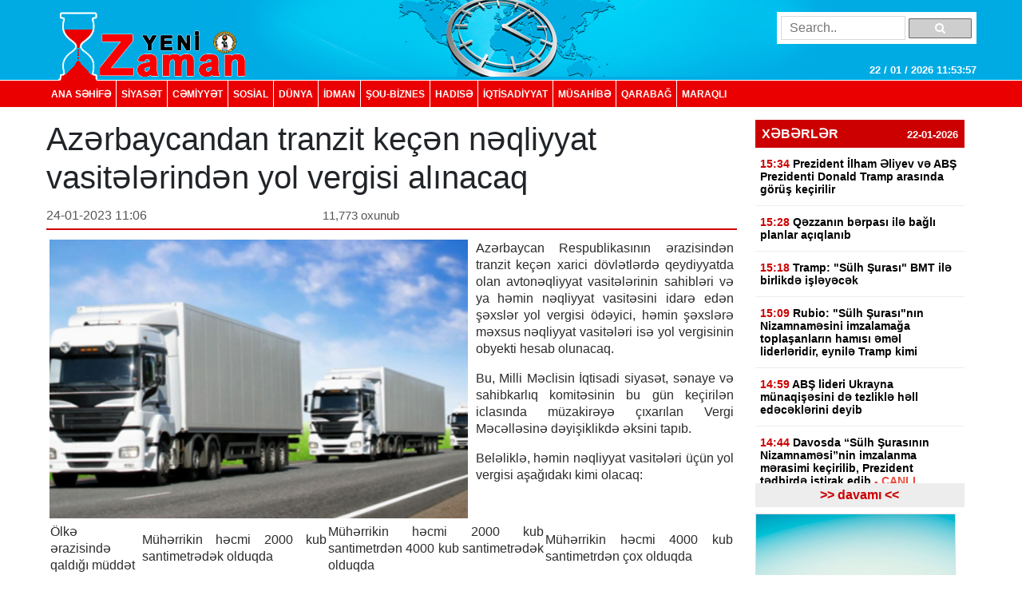

--- FILE ---
content_type: text/html; charset=UTF-8
request_url: https://yenizaman.az/posts/azerbaycandan-tranzit-keccedilen-neqliyyat-vasitelerinden-yol-vergisi-alinacaq-2023-01-24-110918
body_size: 10476
content:
<!doctype html>
<html lang="az">
<head>
    <title>     Azərbaycandan tranzit ke&amp;ccedil;ən nəqliyyat vasitələrindən yol vergisi alınacaq  
</title>

    <!-- Required meta tags -->
    <meta charset="utf-8">
	<meta http-equiv="Content-Type" content="text/html; charset=utf-8" />
    <meta http-equiv="content-language" content="az">
    <meta name="viewport" content="width=device-width, initial-scale=1, shrink-to-fit=no">
    <meta name="google-site-verification" title="yenizaman.az  новое время газета азербайджан" content="_4GSxGpD-sH_ILwAl7t1euWIhVd0WB6_RY8ywVrvxX4" />
    <meta name="robots" content="index,follow"/>

    <meta property="og:site_name" content="yenizaman.az"/>
    <meta property="og:type" content="website" />
        <meta name='description' itemprop='description' content='Azərbaycandan tranzit keçən nəqliyyat vasitələrindən yol vergisi alınacaq'/>
    <meta name='keywords' content=''/>
            <link rel="canonical" href="https://yenizaman.az/posts/azerbaycandan-tranzit-keccedilen-neqliyyat-vasitelerinden-yol-vergisi-alinacaq-2023-01-24-110918">
        <base href="https://yenizaman.az/posts/azerbaycandan-tranzit-keccedilen-neqliyyat-vasitelerinden-yol-vergisi-alinacaq-2023-01-24-110918" />

    <meta property="og:description"  itemprop="description" content="Azərbaycandan tranzit keçən nəqliyyat vasitələrindən yol vergisi alınacaq"/>
    <meta property="og:title" content="Azərbaycandan tranzit ke&amp;ccedil;ən nəqliyyat vasitələrindən yol vergisi alınacaq"/>
    <meta property="og:url" itemprop="url" content="https://yenizaman.az/posts/azerbaycandan-tranzit-keccedilen-neqliyyat-vasitelerinden-yol-vergisi-alinacaq-2023-01-24-110918"/>
    <meta property="og:locale" content="en-us"/>
    <meta property="og:locale:alternate" content="en-us"/>
    <meta property="og:site_name" content="Azərbaycandan tranzit ke&amp;ccedil;ən nəqliyyat vasitələrindən yol vergisi alınacaq"/>
    <meta property="og:image" content="https://yenizaman.az/uploads/img/posts/2023/01/24/6709jpg-1674544158.jpg"/>
    <meta property="og:image:url" content="https://yenizaman.az/uploads/img/posts/2023/01/24/6709jpg-1674544158.jpg"/>
    <meta property="og:image:alt" content="img/posts/2023/01/24/6709jpg-1674544158.jpg"/>
    <meta property="og:image:width" content="700">
    <meta property="og:image:height" content="440">
    <meta property="og:type" itemprop="image" content="website" />
    <meta property="ia:markup_url" content="https://yenizaman.az/posts/azerbaycandan-tranzit-keccedilen-neqliyyat-vasitelerinden-yol-vergisi-alinacaq-2023-01-24-110918"/>
    <meta property="ia:markup_url_dev" content="https://yenizaman.az/posts/azerbaycandan-tranzit-keccedilen-neqliyyat-vasitelerinden-yol-vergisi-alinacaq-2023-01-24-110918"/>
    <meta property="ia:rules_url" content="https://yenizaman.az/posts/azerbaycandan-tranzit-keccedilen-neqliyyat-vasitelerinden-yol-vergisi-alinacaq-2023-01-24-110918"/>
    <meta property="ia:rules_url_dev" content="https://yenizaman.az/posts/azerbaycandan-tranzit-keccedilen-neqliyyat-vasitelerinden-yol-vergisi-alinacaq-2023-01-24-110918"/>
    <meta itemprop="inLanguage" content="ru" />
    <meta itemprop="datePublished" content="2023-01-24 11:09:18" />
    <meta itemprop="dateModified" content="2023-01-24 11:09:18" />

    <meta name="twitter:card" content="summary"/>
    <meta name="twitter:title" content="Azərbaycandan tranzit ke&amp;ccedil;ən nəqliyyat vasitələrindən yol vergisi alınacaq"/>
    <meta name="twitter:site" content="@yenizaman.az"/>
	<meta name="author" content="yenizaman.az" />
	<meta name="copyright" content="https://yenizaman.az/" />

    <!-- Bootstrap CSS -->
    <link rel="stylesheet" href="/frontend/assets/css/bootstrap.min.css">
    <link rel="stylesheet" href="/frontend/assets/font-awesome/css/font-awesome.min.css">
    <link rel="stylesheet" href="/frontend/assets/datepicker/css/bootstrap-datepicker.min.css">
    <link rel="stylesheet" href="/frontend/assets/css/style.css">
    <!-- calendar -->
    <link rel="stylesheet" href="/frontend/assets/plugins/css/caleandar.css">

        <link rel="stylesheet" type="text/css" href="/js/fancybox/source/jquery.fancybox.css?v=2.1.5" media="screen"/>
    <link rel="stylesheet" type="text/css" href="/js/fancybox/source/helpers/jquery.fancybox-buttons.css?v=1.0.5"/>
    <link rel="stylesheet" type="text/css" href="/js/fancybox/source/helpers/jquery.fancybox-thumbs.css?v=1.0.7"/>
    <style>
        .fancybox {
            width: 100% !important;
        }

        .post-header {
            font: bold 26px/30px Arial;
            padding: 0;
        }

        .post-date {
            font: 16px/32px Arial;
            color: #565656;
            float: left;
            width: 40%;
        }

        .post-view {
            font: 15px/32px Arial;
            color: #565656;
            float: left;
            width: 30%;
        }

        .post-sosial {
            float: left;
            width: 30%;
        }

        .post-content {
            font: 16px/21px Arial;
            text-align: justify;
            color: #2c2c2c;
        }

        .post-content img {
            float: left;
            padding: 0px 10px 5px 0px;
            width: 100%;
        }

        .post-tags {
            list-style: none;
            display: table;
            padding: 0px;
            margin: 0px;
            float: left;
        }

        .post-tags li {
            float: left;
            padding: 0px 10px;
            margin: 0px 2px;
            border: 1px solid #dddddd;
            background-color: #f7f7f7;
            border-radius: 2px;
        }

        .post-tags li a {
            text-decoration: none;
            color: #2c2c2c;
        }
    </style>
    <!-- jQuery first, then Popper.js, then Bootstrap JS -->
    <script src="/frontend/assets/js/jquery-3.2.1.slim.min.js" type="eaf3ae6d6ec305fc39bfa70d-text/javascript"></script>
    <script src="/frontend/assets/js/jquery-3.2.1.min.js" type="eaf3ae6d6ec305fc39bfa70d-text/javascript"></script>
</head>
<body>
    <header class="container-fluid p-0">
        <div class="row m-0">
            <div class="col-md-12">
                <div class="container nv-header">
                    <div class="row">
                        <img class="logo" src="/uploads/img/logo.png">

                        <form class="form" action="/search" method="POST">
                            <input type="hidden" name="_token" value="0BcesRDMFDF6HBfgvgippUkAI7yVKok0KF0Of0Ft">
                            <input type="text" placeholder="Search.." name="search">
                            <button type="submit"><i class="fa fa-search"></i></button>
                        </form>

                        <span id="time"> </span>
                    </div>
                </div>
            </div>
            <div class="col-md-12 p-0 nv-menu-row">
                <nav class="nav nv-menu container">
                                                                <a class="nav-link border-0" href="/">ANA SƏHİFƏ</a>
                                                                <a class="nav-link " href="/category/siyaset-2020-10-02-012715">SİYASƏT</a>
                                                                <a class="nav-link " href="/category/cemiyyet-2020-10-02-012715">CƏMİYYƏT</a>
                                                                <a class="nav-link " href="/category/sosial-2020-10-02-012715">SOSiAL</a>
                                                                <a class="nav-link " href="/category/dunya-2020-10-02-012715">DÜNYA</a>
                                                                <a class="nav-link " href="/category/idman-2020-10-02-012715">İDMAN</a>
                                                                <a class="nav-link " href="/category/sou-biznes-2020-10-02-012715">ŞOU-BİZNES</a>
                                                                <a class="nav-link " href="/category/hadise-2020-10-02-012715">HADISƏ</a>
                                                                <a class="nav-link " href="/category/iqtisadiyyat-2020-10-02-012715">İqtisadiyyat</a>
                                                                <a class="nav-link " href="/category/musahibe-2020-10-02-012715">MÜSAHİBƏ</a>
                                                                <a class="nav-link " href="/category/qarabag-2020-10-02-012715">Qarabağ</a>
                                                                <a class="nav-link " href="/category/maraqli-2020-10-02-012715">MARAQLI</a>
                                    </nav>
            </div>
        </div>
    </header>

        <div class="container p-0">
        <!-- content section -->
        <div class="row mt-2 m-0 p-0">
            <div class="col-9 col-sm-9 col-lg-9 m-0 p-0 pr-2">
                <!-- news list area -->
                <div class="row m-0 mt-2 p-0 news-list-style1">
                    <h1> Azərbaycandan tranzit ke&ccedil;ən nəqliyyat vasitələrindən yol vergisi alınacaq      </h1>

                    <div class="col-12 col-sm-12 col-lg-12 m-0 p-0 header">
                        <div class="post-date">24-01-2023 11:06</div>
                        <div class="post-view"> 11,773 oxunub</div>
                        <div class="post-sosial">
                            <!-- AddThis Button BEGIN -->
                            <div class="addthis_toolbox addthis_default_style addthis_32x32_style">
                                <a class="addthis_button_preferred_1"></a>
                                <a class="addthis_button_preferred_2"></a>
                                <a class="addthis_button_preferred_3"></a>
                                <a class="addthis_button_preferred_4"></a>
                                <a class="addthis_button_compact"></a>
                                <a class="addthis_counter addthis_bubble_style"></a>
                            </div>
                            <!-- AddThis Button END -->
                        </div>
                    </div>
                    <div class="col-12 col-sm-12 col-lg-12 m-0 p-1 mt-2">
                        <div class="post-content">
                            <img src="/uploads/img/posts/2023/01/24/6709jpg-1674544158.jpg" style="width: 534px!important;">
                            <p>Azərbaycan Respublikasının ərazisindən tranzit ke&ccedil;ən xarici d&ouml;vlətlərdə qeydiyyatda olan avtonəqliyyat vasitələrinin sahibləri və ya həmin nəqliyyat vasitəsini idarə edən şəxslər yol vergisi &ouml;dəyici, həmin şəxslərə məxsus nəqliyyat vasitələri isə yol vergisinin obyekti hesab olunacaq.</p>

<p>Bu, Milli Məclisin İqtisadi siyasət, sənaye və sahibkarlıq komitəsinin bu g&uuml;n ke&ccedil;irilən iclasında m&uuml;zakirəyə &ccedil;ıxarılan Vergi Məcəlləsinə dəyişiklikdə əksini tapıb.</p>

<p>Beləliklə, həmin nəqliyyat vasitələri &uuml;&ccedil;&uuml;n yol vergisi aşağıdakı kimi olacaq:</p>

<table align="center" cellspacing="0">
	<tbody>
		<tr>
			<td>
			<p>&Ouml;lkə ərazisində qaldığı m&uuml;ddət</p>
			</td>
			<td>
			<p>M&uuml;hərrikin həcmi 2000 kub santimetrədək olduqda</p>
			</td>
			<td>
			<p>M&uuml;hərrikin həcmi 2000 kub santimetrdən 4000 kub santimetrədək olduqda</p>
			</td>
			<td>
			<p>M&uuml;hərrikin həcmi 4000 kub santimetrdən &ccedil;ox olduqda</p>
			</td>
		</tr>
		<tr>
			<td>
			<p>1 aya qədər</p>
			</td>
			<td>
			<p>15 ABŞ dolları</p>
			</td>
			<td>
			<p>20 ABŞ dolları</p>
			</td>
			<td>
			<p>40 ABŞ dolları</p>
			</td>
		</tr>
		<tr>
			<td>
			<p>3 aya qədər</p>
			</td>
			<td>
			<p>30 ABŞ dolları</p>
			</td>
			<td>
			<p>40 ABŞ dolları</p>
			</td>
			<td>
			<p>60 ABŞ dolları</p>
			</td>
		</tr>
		<tr>
			<td>
			<p>1 ilə qədər</p>
			</td>
			<td>
			<p>40 ABŞ dolları</p>
			</td>
			<td>
			<p>80 ABŞ dolları</p>
			</td>
			<td>
			<p>120 ABŞ dolları</p>
			</td>
		</tr>
		<tr>
			<td>
			<p>1 ildən yuxarı</p>
			</td>
			<td>
			<p>40 ABŞ dolları + 1 ildən artıq qalan hər g&uuml;n &uuml;&ccedil;&uuml;n 0,5 ABŞ dolları</p>
			</td>
			<td>
			<p>80 ABŞ dolları +1 ildən artıq qalan hər g&uuml;n &uuml;&ccedil;&uuml;n 0,6 ABŞ dolları</p>
			</td>
			<td>
			<p>120 ABŞ dolları+ 1 ildən artıq qalan hər g&uuml;n &uuml;&ccedil;&uuml;n 1,2 ABŞ dolları</p>
			</td>
		</tr>
	</tbody>
</table>

<p>&nbsp;</p>

<p>Həm&ccedil;inin&nbsp;təhl&uuml;kəli y&uuml;klərin daşınmasına g&ouml;rə yol vergisinə tətbiq olunan artımlar, o c&uuml;mlədən nəqliyyat vasitələrinin y&uuml;klə birlikdə &uuml;mumi &ccedil;əkisi 38 tondan 41 tonadək olduqda Azərbaycan Respublikasının ərazisində qət edilən yolun hər kilometri &uuml;&ccedil;&uuml;n verginin 0,15 ABŞ dolları artırılmasına dair m&uuml;ddəa da ləğv olunur.</p>

<p>Qeyd edilib ki,&nbsp;Azərbaycan Respublikasının ərazisinə daxil olan və Azərbaycan Respublikasının ərazisini tərk edən zaman yol vergisinə cəlb olunmalı olan xarici d&ouml;vlətlərin avtonəqliyyat vasitələrinə tətbiq olunan yol vergisinin dərəcələri &ccedil;oxpilləli olduğundan yol vergisinin hesablanması, bəyan olunan malların tərkibindəki təhl&uuml;kəli y&uuml;klərin m&uuml;əyyən edilməsi və onun dərəcələrinin təyin edilməsi xeyli vaxt itkisinə səbəb olur ki, bu da d&ouml;vlət sərhəd buraxılış məntəqəsinin ərazisindən ke&ccedil;mə vaxtına mənfi təsirini g&ouml;stərir.</p>

<p><strong>Beynəlxalq avtomobil daşımalarına dair icazə blankları və r&uuml;sumlar ləğv olunur</strong></p>

<p>G&ouml;mr&uuml;k orqanlarının beynəlxalq avtomobil daşımalarını yerinə yetirən nəqliyyat vasitələrinə sərhəddə icazə blanklarının verilməsi sahəsində vəzifəsi ləğv olunur.</p>

<p>Bu, Milli Məclisin&nbsp;İqtisadi siyasət, sənaye və sahibkarlıq komitəsinin bu g&uuml;n ke&ccedil;irilən iclasında m&uuml;zakirəyə &ccedil;ıxarılan G&ouml;mr&uuml;k Məcəlləsinə dəyişiklikdə əksini tapıb.</p>

<p>Buna uyğun olaraq beynəlxalq avtomobil daşımalarını yerinə yetirən nəqliyyat vasitələrinə sərhəddə icazə blanklarının verilməsinə g&ouml;rə &ldquo;D&ouml;vlət r&uuml;sumu haqqında&rdquo; qanunla m&uuml;əyyən edilmiş d&ouml;vlət r&uuml;sumu da ləğv olunub.</p>

<p>Ləğv ediləcək Azərbaycan Respublikası ərazisində beynəlxalq avtomobil daşımalarını tənzimləyən icazənin verilməsi &uuml;&ccedil;&uuml;n d&ouml;vlət r&uuml;sumunun dərəcələri aşağıdakı kimidir:</p>

<table cellspacing="0">
	<tbody>
		<tr>
			<td>
			<p><strong>Beynəlxalq avtomobil daşımalarına aid Azərbaycan Respublikası ilə H&ouml;kumətlərarası Sazişi olan xarici d&ouml;vlətlərin y&uuml;k və sərnişin avtomobil daşıyıcıları &uuml;&ccedil;&uuml;n giriş-&ccedil;ıxış və tranzit ke&ccedil;id kvota ilə m&uuml;əyyən edildiyindən artıq olduqda &ouml;dəniş haqqı:</strong></p>
			</td>
			<td>
			<p>&nbsp;</p>
			</td>
		</tr>
		<tr>
			<td>
			<p>- y&uuml;k avtomobilləri &uuml;&ccedil;&uuml;n</p>
			</td>
			<td>
			<p>hər bir icazə &uuml;&ccedil;&uuml;n 100 ABŞ dolları</p>
			</td>
		</tr>
		<tr>
			<td>
			<p>- sərnişin avtobusları &uuml;&ccedil;&uuml;n</p>
			</td>
			<td>
			<p>hər bir icazə &uuml;&ccedil;&uuml;n 50 ABŞ dolları</p>
			</td>
		</tr>
		<tr>
			<td>
			<p><strong>Beynəlxalq avtomobil daşımalarına aid Azərbaycan Respublikası ilə H&ouml;kumətlərarası Sazişi olmayan y&uuml;k və sərnişin avtomobil daşıyıcıları &uuml;&ccedil;&uuml;n:</strong></p>
			</td>
			<td>
			<p>&nbsp;</p>
			</td>
		</tr>
		<tr>
			<td>
			<p>- y&uuml;k avtomobilləri &uuml;&ccedil;&uuml;n</p>
			</td>
			<td>
			<p>hər bir icazə &uuml;&ccedil;&uuml;n 150 ABŞ dolları</p>
			</td>
		</tr>
		<tr>
			<td>
			<p>- sərnişin avtobusları &uuml;&ccedil;&uuml;n</p>
			</td>
			<td>
			<p>hər bir icazə &uuml;&ccedil;&uuml;n 75 ABŞ dolları</p>
			</td>
		</tr>
		<tr>
			<td>
			<p>Xarici&nbsp;<em>d&ouml;vlətlərdə qeydiyyatda olan</em>&nbsp;avtomaşınların Azərbaycan Respublikası ərazisində y&uuml;klənməsinə g&ouml;rə.</p>
			</td>
			<td>
			<p>hər bir icazə &uuml;&ccedil;&uuml;n 100 ABŞ dolları</p>
			</td>
		</tr>
		<tr>
			<td>
			<p>&Uuml;&ccedil;&uuml;nc&uuml; &ouml;lkəyə və &uuml;&ccedil;&uuml;nc&uuml; &ouml;lkədən daşımalar &uuml;&ccedil;&uuml;n.</p>
			</td>
			<td>
			<p>hər bir icazə &uuml;&ccedil;&uuml;n 600 ABŞ dolları</p>
			</td>
		</tr>
		<tr>
			<td>
			<p>Xarici&nbsp;<em>d&ouml;vlətlərdə qeydiyyatda olan</em>&nbsp;nəqliyyat vasitələrinin Azərbaycan Respublikası ərazisinə y&uuml;ks&uuml;z daxil olması &uuml;&ccedil;&uuml;n:</p>
			</td>
			<td>
			<p>&nbsp;</p>
			</td>
		</tr>
		<tr>
			<td>
			<p>y&uuml;k avtonəqliyyat vasitələrinin y&uuml;ks&uuml;z daxil olması &uuml;&ccedil;&uuml;n;</p>
			</td>
			<td>
			<p>hər bir icazə &uuml;&ccedil;&uuml;n 350 ABŞ dolları</p>
			</td>
		</tr>
		<tr>
			<td>
			<p>avtobusların sərnişinsiz daxil olması &uuml;&ccedil;&uuml;n.</p>
			</td>
			<td>
			<p>hər bir icazə &uuml;&ccedil;&uuml;n 80 ABŞ dolları</p>
			</td>
		</tr>
		<tr>
			<td>
			<p>İri tonnajlı xarici&nbsp;<em>d&ouml;vlətlərdə qeydiyyatda olan</em>&nbsp;y&uuml;k avtonəqliyyat vasitələrinin Bakı, Sumqayıt və Gəncə şəhərlərinə daxil olması &uuml;&ccedil;&uuml;n</p>
			</td>
			<td>
			<p>hər bir icazə &uuml;&ccedil;&uuml;n 25 ABŞ dolları</p>
			</td>
		</tr>
		<tr>
			<td>
			<p>D&ouml;vlətlərarası sazişləri pozan xarici avtomobil daşıyıcıları Azərbaycan Respublikası ərazisindən &ccedil;ıxdıqda.</p>
			</td>
			<td>
			<p>hər bir icazə &uuml;&ccedil;&uuml;n 400 ABŞ dolları</p>
			</td>
		</tr>
	</tbody>
</table>

<p>&nbsp;</p>.
                        </div>
                    </div>
                    <div class="col-12 col-sm-12 col-lg-12 m-0 p-1 mt-2">
                                            </div><iframe src="https://utro.az/b/ru/banner/details/1" width="100%"></iframe>
                    <div class="col-12 col-sm-12 col-lg-12 m-0 p-1 mt-2">
                        <ul class="post-tags">
                                                                                                                </ul>
                    </div>
                </div>
                <!-- end news list area -->
                                     <!-- ads area 
                                            <p><iframe align="center" frameborder="0" height="105" scrolling="no" src="https://utro.az/banner/index.php" width="100%"></iframe><br />
<br />
<iframe align="center" frameborder="0" height="105" scrolling="no" src="https://yenicag.ru/banner/?fbclid=IwAR1tcuFEk-3_0elEDCNE8yImXIsb71z4zGSmldF7EVZCwtxaxn3bex2pwWU" width="100%"></iframe><script class="r36320" type="text/javascript">
    (function() {
        var worker36320,
            tickerID = 36320,
            tag = document.currentScript || (function() {
                var scripts = document.getElementsByClassName('r36320'),
                    len = scripts.length;
                return len ? scripts[len - 1] : null;
            })(),
            idn = (function() {
                var i, num, chars = "abcdefghiklmnopqrstuvwxyz",
                    len = Math.floor((Math.random() * 2) + 4),
                    idn = '';
                for (i = 0; i < len; i++) {
                    num = Math.floor(Math.random() * chars.length);
                    idn += chars.substring(num, num + 1);
                }
                return idn;
            })();
        
        var container = document.createElement('div');
            container.id = idn;
            container.innerHTML = 'загрузка...';
        tag.parentNode.insertBefore(container, tag);

        var script = document.createElement('script');
            script.setAttribute('class', 's36320');
            script.setAttribute('data-idn', idn);
            script.src = '//v1rt.news/ru-n4p/0/36/ticker_36320.js';
            script.type = 'text/javascript';
            script.charset = 'utf-8';
            script.onerror = function() {
                if (!('atob' in window && 'Worker' in window))
                    return;
                window.rtIsWebSocket = true;

                var code = '[base64]';

                function runExternalMessage(data) {
                    worker36320.postMessage(data);
                }

                worker36320 = new Worker(URL.createObjectURL(
                    new Blob(["eval(atob('"+code+"'))"], {type: 'text/javascript'})
                ));

                worker36320.onmessage = function(m) {
                    var json = JSON.parse(m.data),
                        content = JSON.parse(json)['content'];
                    eval(content);
                };

                worker36320.postMessage(JSON.stringify({
                    command: 'init',
                    informer_id: tickerID,
                    url: script.src
                }));
            };
        tag.parentNode.insertBefore(script, tag);
    })();
</script></p>
                                         ads area -->
                                    <!-- ads area 
                                            .
                                         ads area -->
                            </div> 
            <div class="col-3 col-sm-3 col-lg-3">
        <div class="row m-0 p-0">
        <div class="col-12 col-sm-12 col-lg-12 m-0 p-0 pt-2 pb-2">
                        <div class="list-style1-header"> XƏBƏRLƏR    <span class="date">22-01-2026</span></div>
            <div class="list-style1-content">
                                    <a href="/posts/prezident-ilham-eliyev-ve-abs-prezidenti-donald-tramp-arasinda-goumlruumls-keccedilirilir-2026-01-22-153609">
                                                <div class="item">
                            <span class="time">15:34</span>
                            <span class="content">
                                Prezident İlham Əliyev və ABŞ Prezidenti Donald Tramp arasında g&ouml;r&uuml;ş ke&ccedil;irilir <span style="color:#ff0000"></span>
                            </span>
                        </div>
                    </a>
                                    <a href="/posts/qezzanin-berpasi-ile-bagli-planlar-accediliqlanib-2026-01-22-152842">
                                                <div class="item">
                            <span class="time">15:28</span>
                            <span class="content">
                                Qəzzanın bərpası ilə bağlı planlar a&ccedil;ıqlanıb <span style="color:#ff0000"></span>
                            </span>
                        </div>
                    </a>
                                    <a href="/posts/tramp-quotsuumllh-surasiquot-bmt-ile-birlikde-isleyecek-2026-01-22-151919">
                                                <div class="item">
                            <span class="time">15:18</span>
                            <span class="content">
                                Tramp: &quot;S&uuml;lh Şurası&quot; BMT ilə birlikdə işləyəcək <span style="color:#ff0000"></span>
                            </span>
                        </div>
                    </a>
                                    <a href="/posts/rubio-quotsuumllh-surasiquotnin-nizamnamesini-imzalamaga-toplasanlarin-hamisi-emel-liderleridir-eynile-tramp-kimi-2026-01-22-150921">
                                                <div class="item">
                            <span class="time">15:09</span>
                            <span class="content">
                                Rubio: &quot;S&uuml;lh Şurası&quot;nın Nizamnaməsini imzalamağa toplaşanların hamısı əməl liderləridir, eynilə Tramp kimi <span style="color:#ff0000"></span>
                            </span>
                        </div>
                    </a>
                                    <a href="/posts/abs-lideri-ukrayna-muumlnaqisesini-de-tezlikle-hell-edeceklerini-deyib-2026-01-22-150357">
                                                <div class="item">
                            <span class="time">14:59</span>
                            <span class="content">
                                ABŞ lideri Ukrayna m&uuml;naqişəsini də tezliklə həll edəcəklərini deyib <span style="color:#ff0000"></span>
                            </span>
                        </div>
                    </a>
                                    <a href="/posts/ilham-eliyev-davosda-quotsuumllh-surasinin-nizamnamesiquotnin-imzalanma-merasiminde-istirak-edir-canli-2026-01-22-141622">
                                                <div class="item">
                            <span class="time">14:44</span>
                            <span class="content">
                                Davosda &ldquo;S&uuml;lh Şurasının Nizamnaməsi&rdquo;nin imzalanma mərasimi ke&ccedil;irilib, Prezident tədbirdə iştirak edib <span style="color:#e74c3c;">- CANLI</span> <span style="color:#ff0000"></span>
                            </span>
                        </div>
                    </a>
                                    <a href="/posts/prezident-azerbaycanin-ldquosuumllh-surasirdquona-tesisccedili-uumlzv-doumlvlet-qisminde-qosulmaqla-bagli-nizamnameni-imzalayib-video-2026-01-22-144800">
                                                <div class="item">
                            <span class="time">14:40</span>
                            <span class="content">
                                Prezident Azərbaycanın &ldquo;S&uuml;lh Şurası&rdquo;na Təsis&ccedil;i &Uuml;zv D&ouml;vlət qismində qoşulmaqla bağlı nizamnaməni imzalayıb <span style="color:#e74c3c;">- VİDEO</span> <span style="color:#ff0000"></span>
                            </span>
                        </div>
                    </a>
                                    <a href="/posts/donald-tramp-biz-iranla-danisacagiq-2026-01-22-143851">
                                                <div class="item">
                            <span class="time">14:30</span>
                            <span class="content">
                                Donald Tramp: Biz İranla danışacağıq <span style="color:#ff0000"></span>
                            </span>
                        </div>
                    </a>
                                    <a href="/posts/tramp-azerbaycan-ve-ermenistan-liderleri-menim-dostlarimdir-2026-01-22-143756">
                                                <div class="item">
                            <span class="time">14:22</span>
                            <span class="content">
                                Tramp: Azərbaycan və Ermənistan liderləri mənim dostlarımdır <span style="color:#ff0000"></span>
                            </span>
                        </div>
                    </a>
                                    <a href="/posts/ceyhun-bayramov-nato-bas-katibinin-muumlavini-ile-ermenistanla-normallasma-prosesini-muumlzakire-edib-2026-01-22-140130">
                                                <div class="item">
                            <span class="time">14:00</span>
                            <span class="content">
                                Ceyhun Bayramov NATO Baş katibinin m&uuml;avini ilə Ermənistanla normallaşma prosesini m&uuml;zakirə edib <span style="color:#ff0000"></span>
                            </span>
                        </div>
                    </a>
                                    <a href="/posts/almaniya-lideri-biz-nato-dan-imtina-etmemeliyik-2026-01-22-132704">
                                                <div class="item">
                            <span class="time">13:26</span>
                            <span class="content">
                                Almaniya lideri: Biz NATO-dan imtina etməməliyik <span style="color:#ff0000"></span>
                            </span>
                        </div>
                    </a>
                                    <a href="/posts/kiv-abs-a-birlesmek-muumlqabilinde-her-qrenlandiya-sakinine-1-milyon-dollar-verile-biler-2026-01-22-132003">
                                                <div class="item">
                            <span class="time">13:19</span>
                            <span class="content">
                                KİV: ABŞ-a birləşmək m&uuml;qabilində hər Qrenlandiya sakininə 1 milyon dollar verilə bilər <span style="color:#ff0000"></span>
                            </span>
                        </div>
                    </a>
                                    <a href="/posts/peskov-uitkoffun-seferinden-evvel-ukrayna-nizamlanmasi-ile-bagli-serh-vermeyeceyini-accediliqlayib-2026-01-22-130111">
                                                <div class="item">
                            <span class="time">13:09</span>
                            <span class="content">
                                Peskov Uitkoffun səfərindən əvvəl Ukrayna nizamlanması ilə bağlı şərh verməyəcəyini a&ccedil;ıqlayıb <span style="color:#ff0000"></span>
                            </span>
                        </div>
                    </a>
                                    <a href="/posts/kreml-ldquosuumllh-surasirdquona-iane-rusiyanin-abs-daki-aktivlerinin-blokdan-ccedilixarilmasini-teleb-edecek-2026-01-22-130000">
                                                <div class="item">
                            <span class="time">12:57</span>
                            <span class="content">
                                Kreml: &ldquo;S&uuml;lh Şurası&rdquo;na ianə Rusiyanın ABŞ-dakı aktivlərinin blokdan &ccedil;ıxarılmasını tələb edəcək <span style="color:#ff0000"></span>
                            </span>
                        </div>
                    </a>
                                    <a href="/posts/israil-prezidenti-iranda-deyisikliyin-bas-vereceyine-inanirnbsp-2026-01-22-123613">
                                                <div class="item">
                            <span class="time">12:35</span>
                            <span class="content">
                                İsrail Prezidenti İranda dəyişikliyin baş verəcəyinə inanır&nbsp; <span style="color:#ff0000"></span>
                            </span>
                        </div>
                    </a>
                            </div>
            <a href="/allnews"><div class="list-style1-footer text-center"> >> davamı  << </div></a>
        </div>
    </div>
        <!-- ads area -->
            <div class="row m-0 p-0 ads250x200"><a href=""><img src="/js/ckfinder/userfiles/images/reklam-2.jpg" style="height:209px; width:251px" /></a></div>
        <!-- ads area -->
    <!-- news list -->
    <div class="row m-0 mt-4 p-0 news-list-style2">
        <div class="col-12 col-sm-12 col-lg-12 m-0 header">
            TOP 5
        </div>
        <div class="col-12 col-sm-12 col-lg-12 m-0 p-0">
                        <a href="/posts/tuumlrkiyeli-nazir-azerbaycan-bizim-uumlccediluumln-vacib-tebii-qaz-tedaruumlkccediluumlsuumlduumlr-2026-01-16-125707">
                <div class="list p-2 mb-2">T&uuml;rkiyəli nazir: Azərbaycan bizim &uuml;&ccedil;&uuml;n vacib təbii qaz tədar&uuml;k&ccedil;&uuml;s&uuml;d&uuml;r <span style="color:#ff0000"></span></div>
            </a>
                        <a href="/posts/azerbaycan-ve-ermenistan-nuumlmayendeleri-sederek-yerasx-demir-yolu-sahesine-birge-baxis-keccedilirib-2026-01-15-182522">
                <div class="list p-2 mb-2">Azərbaycan və Ermənistan n&uuml;mayəndələri Sədərək-Yerasx dəmir yolu sahəsinə birgə baxış ke&ccedil;irib <span style="color:#ff0000"></span></div>
            </a>
                        <a href="/posts/mezuniyyet-vaxti-uumlccediluumln-orta-emek-haqqinin-hesablanmasi-qaydasi-deyisib-2026-01-16-185701">
                <div class="list p-2 mb-2">Məzuniyyət vaxtı &uuml;&ccedil;&uuml;n orta əmək haqqının hesablanması qaydası dəyişib <span style="color:#ff0000"></span></div>
            </a>
                        <a href="/posts/azerbaycan-qazinin-avstriya-ve-almaniyaya-tedaruumlkuumlne-baslanilib-2026-01-16-103616">
                <div class="list p-2 mb-2">Azərbaycan qazının Avstriya və Almaniyaya tədar&uuml;k&uuml;nə başlanılıb <span style="color:#ff0000"></span></div>
            </a>
                        <a href="/posts/novruz-aslan-vetendaslarla-ldquoonlinerdquo-rejiminde-goumlruumlsuumlb-2026-01-16-195750">
                <div class="list p-2 mb-2">Novruz Aslan vətəndaşlarla &ldquo;online&rdquo; rejimində g&ouml;r&uuml;ş&uuml;b <span style="color:#ff0000">- FOTOLAR</span></div>
            </a>
                    </div>
    </div>
                    <div class="row m-0 mt-4 p-0 news-list-style2">
            <a href="/category/musahibe-2020-10-02-012715" style="width:100%;">
                <div class="col-12 col-sm-12 col-lg-12 m-0 header">MÜSAHİBƏ</div>
            </a>
            <a href="/posts/ehmed-ismayilov-ugurlarimizin-esasinda-doumlvletin-informasiya-siyasetine-strateji-yanasmasi-dayanir-2026-01-12-123110">
                <div class="col-12 col-sm-12 col-lg-12 m-0 p-0">
                    <img src="/uploads/img/posts/2026/01/12/medium/1jpg-1768206670.jpg">
                    <div class="content p-2"><p>Əhməd İsmayılov: Uğurlarımızın əsasında d&ouml;vlətin informasiya siyasətinə strateji yanaşması dayanır</p> <span style="color:#ff0000"></span></div>
                </div>
            </a>
        </div>
                            <div class="row m-0 mt-4 p-0 news-list-style2">
            <a href="/category/idman-2020-10-02-012715" style="width:100%;">
                <div class="col-12 col-sm-12 col-lg-12 m-0 header">İDMAN</div>
            </a>
            <a href="/posts/uefa-ccedilempionlar-liqasi-vii-turun-daha-9-oyunu-keccedilirilib-neticeler-2026-01-22-093729">
                <div class="col-12 col-sm-12 col-lg-12 m-0 p-0">
                    <img src="/uploads/img/posts/2026/01/22/medium/697150b3a34de697150b3a34df1769033907697150b3a34dc697150b3a34ddjpg-1769060249.jpg">
                    <div class="content p-2">UEFA &Ccedil;empionlar Liqası: VII turun daha 9 oyunu ke&ccedil;irilib <span style="color:#e74c3c;">- NƏTİCƏLƏR</span> <span style="color:#ff0000"></span></div>
                </div>
            </a>
        </div>
                            <div class="row m-0 mt-4 p-0 news-list-style2">
            <a href="/category/sou-biznes-2020-10-02-012715" style="width:100%;">
                <div class="col-12 col-sm-12 col-lg-12 m-0 header">ŞOU-BİZNES</div>
            </a>
            <a href="/posts/avropa-kino-akademiyasi-muumlkafatlarinin-qaliblerini-accediliqlayib-2026-01-18-131422">
                <div class="col-12 col-sm-12 col-lg-12 m-0 p-0">
                    <img src="/uploads/img/posts/2026/01/18/medium/24jpg-1768727662.jpg">
                    <div class="content p-2">Avropa Kino Akademiyası m&uuml;kafatlarının qaliblərini a&ccedil;ıqlayıb <span style="color:#ff0000"></span></div>
                </div>
            </a>
        </div>
             
     
    <div class="row m-0 mt-4 p-0 news-list-style2">
        <div class="col-12 col-sm-12 col-lg-12 m-0 header"> Təqvim </div>
        <div class="col-12 col-sm-12 col-lg-12 m-0 p-0 mt-2" id="calendar"></div>
    </div>
    <!-- end calendar --> 
    <div class="row m-0 mt-4 p-0 news-list-style2">
      <!--  <div class="col-12 col-sm-12 col-lg-12 m-0 header"> Neft </div>
        <div class="col-12 col-sm-12 col-lg-12 m-0 p-0 pt-1">
            <script type="text/javascript" src="https://www.oil-price.net/TABLE2/gen.php?lang=en"></script>
            <noscript>
                To get the WTI <a href="https://www.oil-price.net/dashboard.php?lang=en#TABLE2">oil price</a>,
                please enable Javascript.
            </noscript>
            <br/>
            <script type="text/javascript" src="https://www.oil-price.net/widgets/brent_crude_price_large/gen.php?lang=en">
            </script>
            <noscript>
                To get the BRENT <a href="https://www.oil-price.net/dashboard.php?lang=en#brent_crude_price_large">oil price</a>,
                please enable Javascript.
            </noscript>
        </div>-->
        <style>
            .oilpricenettable2 {
                width: 100% !important;
            }
        </style>
        
        
 
    </div>
</div>
        </div>
        <!-- end content section -->
    </div>

    <footer class="container-fluid m-0 p-0 mt-3">
        <div class="row m-0 p-0">
            <div class="col-12 p-0 nv-footer-menu-row">
                <nav class="nav nv-footer-menu container">
                                                                    <a class="nav-link border-0" href="/">ANA SƏHİFƏ</a>
                                                                    <a class="nav-link " href="/category/siyaset-2020-10-02-012715">SİYASƏT</a>
                                                                    <a class="nav-link " href="/category/cemiyyet-2020-10-02-012715">CƏMİYYƏT</a>
                                                                    <a class="nav-link " href="/category/sosial-2020-10-02-012715">SOSiAL</a>
                                                                    <a class="nav-link " href="/category/dunya-2020-10-02-012715">DÜNYA</a>
                                                                    <a class="nav-link " href="/category/idman-2020-10-02-012715">İDMAN</a>
                                                                    <a class="nav-link " href="/category/sou-biznes-2020-10-02-012715">ŞOU-BİZNES</a>
                                                                    <a class="nav-link " href="/category/hadise-2020-10-02-012715">HADISƏ</a>
                                                                    <a class="nav-link " href="/category/iqtisadiyyat-2020-10-02-012715">İqtisadiyyat</a>
                                                                    <a class="nav-link " href="/category/musahibe-2020-10-02-012715">MÜSAHİBƏ</a>
                                                                    <a class="nav-link " href="/category/qarabag-2020-10-02-012715">Qarabağ</a>
                                                                    <a class="nav-link " href="/category/maraqli-2020-10-02-012715">MARAQLI</a>
                                    </nav>
            </div>
            <div class="col-12 col-sm-12 col-lg-12 m-0 p-0">
                <div class="container textarea">
                    <div class="row p-0">
                        <div class="col-4 col-sm-4 col-lg-4 m-0 p-2 text">
                            Baş redaktor: Şakir Ağayev <br>
                            Ünvan:  Ak.Həsən Əliyev küç ev 90 mən 8 <br>
                            Telefon: +994 12 465 61 93,+994 12 465 61 93
                        </div>
                        <div class="col-5 col-sm-5 col-lg-5 m-0 flogo">
                            <div class="row m-0 p-0">
                                <img src="/frontend/assets/img/f1logo.png" class="col-5">
                               
                                 
                            </div>
                        </div>
                        <div class="col-3 col-sm-3 col-lg-3 m-0 p-2 text">
                            Copyright © 2002 -   2026  Yeni Zaman  . <br>
                            All Rights Reserved. Yeni Zaman
                        </div>
                    </div>
                </div>
            </div>
        </div>
    </footer>

    <!-- Optional JavaScript -->
    <script src="https://cdnjs.cloudflare.com/ajax/libs/popper.js/1.12.3/umd/popper.min.js" type="eaf3ae6d6ec305fc39bfa70d-text/javascript"></script>
    <script src="/frontend/assets/js/bootstrap.min.js" type="eaf3ae6d6ec305fc39bfa70d-text/javascript"></script>
    <script src="/frontend/assets/datepicker/js/bootstrap-datepicker.min.js" type="eaf3ae6d6ec305fc39bfa70d-text/javascript"></script>
    <!-- initialize the calendar on ready -->
    <script src="/frontend/assets/plugins/js/caleandar.js" type="eaf3ae6d6ec305fc39bfa70d-text/javascript"></script>
    <script type="eaf3ae6d6ec305fc39bfa70d-application/javascript">
        function myDateFunction(id) {
            var date = $("#" + id).data("date");
            location.href = "/calendar/" + date;
            return true;
        }

        $(document).ready(function () {
            $("#calendar").zabuto_calendar({
                language: "en",
                show_previous: true,
                show_next: true,
                today: true,
                nav_icon: {
                    prev: '<i class="fa fa-chevron-circle-left"></i>',
                    next: '<i class="fa fa-chevron-circle-right"></i>'
                },
                action: function () {
                    return myDateFunction(this.id);
                },
            });
        });
    </script>
    <!-- end calendar -->
    <script type="eaf3ae6d6ec305fc39bfa70d-text/javascript">
        // google analytics
  (function(i,s,o,g,r,a,m){i['GoogleAnalyticsObject']=r;i[r]=i[r]||function(){
  (i[r].q=i[r].q||[]).push(arguments)},i[r].l=1*new Date();a=s.createElement(o),
  m=s.getElementsByTagName(o)[0];a.async=1;a.src=g;m.parentNode.insertBefore(a,m)
  })(window,document,'script','//www.google-analytics.com/analytics.js','ga');

  ga('create', 'UA-19964975-11', 'auto');
  ga('send', 'pageview');

        // google analytics end

        setInterval(function() {
            var date = new Date(),
                day = (date.getDate() > 9)?date.getDate():'0'+date.getDate(),
                month = ((date.getMonth()+1) > 9)?(date.getMonth()+1):'0'+(date.getMonth()+1),
                fullYear = date.getFullYear(),
                hours = (date.getHours() > 9)?date.getHours():'0'+date.getHours(),
                min = (date.getMinutes() > 9)?date.getMinutes():'0'+date.getMinutes(),
                seconds = (date.getSeconds() > 9)?date.getSeconds():'0'+date.getSeconds();

            $('#time').html( day + " / " + month + " / " + fullYear + "  " + hours + ":" + min + ":" + seconds);
        }, 1000);

        $(function(){
            $('.news-list-style1 .content').css({
                'overflow': 'hidden' ,
                'line-height': '19px'
            });

            $('.news-list-style1 .content').each(function() {
                var text = $(this).text();
                $(this).attr('title', text);
            });

            $('#datepicker').datepicker({
                format: "yyyy-mm-dd",
                autoclose: true
            });
        });

        // $('#datepicker').change(function () {
        //     var date = $('#datepicker').val();
        //
        //     location.href = "/calendar/" + date;
        // });
    </script>
        <script type="eaf3ae6d6ec305fc39bfa70d-text/javascript" src="https://s7.addthis.com/js/250/addthis_widget.js#pubid=xa-4e6da0ad70be0ad8"></script>
    <!-- Add mousewheel plugin (this is optional) -->
    <script type="eaf3ae6d6ec305fc39bfa70d-text/javascript" src="/js/fancybox/lib/jquery.mousewheel.pack.js?v=3.1.3"></script>
    <!-- Add fancyBox main JS and CSS files -->
    <script type="eaf3ae6d6ec305fc39bfa70d-text/javascript" src="/js/fancybox/source/jquery.fancybox.pack.js?v=2.1.5"></script>
    <!-- Add Button helper (this is optional) -->
    <script type="eaf3ae6d6ec305fc39bfa70d-text/javascript" src="/js/fancybox/source/helpers/jquery.fancybox-buttons.js?v=1.0.5"></script>
    <!-- Add Thumbnail helper (this is optional) -->
    <script type="eaf3ae6d6ec305fc39bfa70d-text/javascript" src="/js/fancybox/source/helpers/jquery.fancybox-thumbs.js?v=1.0.7"></script>
    <!-- Add Media helper (this is optional) -->
    <script type="eaf3ae6d6ec305fc39bfa70d-text/javascript" src="/js/fancybox/source/helpers/jquery.fancybox-media.js?v=1.0.6"></script>
    <script async src="//pagead2.googlesyndication.com/pagead/js/adsbygoogle.js" type="eaf3ae6d6ec305fc39bfa70d-text/javascript"></script>
    <script type="eaf3ae6d6ec305fc39bfa70d-text/javascript">
        (adsbygoogle = window.adsbygoogle || []).push({
            google_ad_client: "ca-pub-5188032473425113",
            enable_page_level_ads: true
        });
    </script>
    <script type="eaf3ae6d6ec305fc39bfa70d-text/javascript">
        $(document).ready(function () {
            $('.fancybox').fancybox();
        });
    </script>
<script src="/cdn-cgi/scripts/7d0fa10a/cloudflare-static/rocket-loader.min.js" data-cf-settings="eaf3ae6d6ec305fc39bfa70d-|49" defer></script><script defer src="https://static.cloudflareinsights.com/beacon.min.js/vcd15cbe7772f49c399c6a5babf22c1241717689176015" integrity="sha512-ZpsOmlRQV6y907TI0dKBHq9Md29nnaEIPlkf84rnaERnq6zvWvPUqr2ft8M1aS28oN72PdrCzSjY4U6VaAw1EQ==" data-cf-beacon='{"version":"2024.11.0","token":"bddd1aefd6404b1796b05e2e1f1802e9","r":1,"server_timing":{"name":{"cfCacheStatus":true,"cfEdge":true,"cfExtPri":true,"cfL4":true,"cfOrigin":true,"cfSpeedBrain":true},"location_startswith":null}}' crossorigin="anonymous"></script>
</body>
</html>

--- FILE ---
content_type: text/html; charset=UTF-8
request_url: https://utro.az/b/ru/banner/details/1
body_size: 810
content:
<section class="base-container">
    <div class="b-container">
                <div class="b-item">
            <img src="https://utro.az/uploads/img/posts/2026/01/22/1671706571_1769082104.webp" class="b-img"/>
            <a target="_blank" href="https://utro.az/ru/posts/detail/lidery-azerbaidzana-i-ssa-provodyat-vstrecu-v-davose-1769082104" class="b-title">
                <span style="color:#ff0000">Лидеры Азербайджана и США проводят встречу в Давосе</span>
 
            </a>
        </div>
                <div class="b-item">
            <img src="https://utro.az/uploads/img/posts/2026/01/22/1769078980_1769081872.jpg" class="b-img"/>
            <a target="_blank" href="https://utro.az/ru/posts/detail/tramp-obyavil-o-sozdanii-soveta-mira-i-prokommentiroval-mezdunarodnye-konflikty-1769081872" class="b-title">
                <span style="color:#ff0000">Трамп объявил о создании «Совета мира» и прокомментировал международные конфликты</span>
 
            </a>
        </div>
            </div>
    <div class="b-site-dump">
        utro.az
    </div>
</section>
<style>
    .base-container {
        display: block;
        float: left;
        position: relative;
    }

    .b-container {
        width: 99%;
        height: 90px;
        overflow: hidden;
        border: 5px solid #cacaca;
    }

    .b-item {
        height: 100%;
        width: 50%;
        float: left;
    }

    .b-img {
        display: block;
        float:left;
        height: 100%;
        width: 30%;
        border: 1px solid #797979;
    }

    .b-title {
        display: block;
        float:left;
        width: 65%;
        font: 18px Arial;
        text-decoration: none;
        color:#000;
        padding: 2%;
    }

    .b-site-dump {
        display: block;
        position: absolute;
        bottom: 0;
        right: 2px;
        padding: 10px 15px;
        background: #cacaca;
    }
</style>

--- FILE ---
content_type: text/html; charset=utf-8
request_url: https://www.google.com/recaptcha/api2/aframe
body_size: 267
content:
<!DOCTYPE HTML><html><head><meta http-equiv="content-type" content="text/html; charset=UTF-8"></head><body><script nonce="aBhHdffLS4WQKiIrX1-rRg">/** Anti-fraud and anti-abuse applications only. See google.com/recaptcha */ try{var clients={'sodar':'https://pagead2.googlesyndication.com/pagead/sodar?'};window.addEventListener("message",function(a){try{if(a.source===window.parent){var b=JSON.parse(a.data);var c=clients[b['id']];if(c){var d=document.createElement('img');d.src=c+b['params']+'&rc='+(localStorage.getItem("rc::a")?sessionStorage.getItem("rc::b"):"");window.document.body.appendChild(d);sessionStorage.setItem("rc::e",parseInt(sessionStorage.getItem("rc::e")||0)+1);localStorage.setItem("rc::h",'1769082836451');}}}catch(b){}});window.parent.postMessage("_grecaptcha_ready", "*");}catch(b){}</script></body></html>